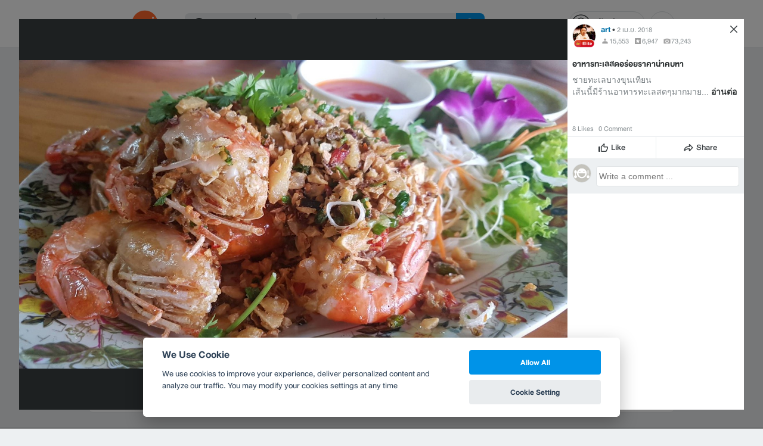

--- FILE ---
content_type: application/javascript; charset=UTF-8
request_url: https://www.wongnai.com/cdn-cgi/challenge-platform/h/g/scripts/jsd/5eaf848a0845/main.js?
body_size: 4634
content:
window._cf_chl_opt={xkKZ4:'g'};~function(v3,H,J,C,T,d,V,P){v3=S,function(R,i,vd,v2,h,I){for(vd={R:541,i:528,h:546,I:552,N:473,M:523,l:550,g:460,c:526,e:503,F:456},v2=S,h=R();!![];)try{if(I=-parseInt(v2(vd.R))/1*(-parseInt(v2(vd.i))/2)+-parseInt(v2(vd.h))/3*(-parseInt(v2(vd.I))/4)+parseInt(v2(vd.N))/5+-parseInt(v2(vd.M))/6+-parseInt(v2(vd.l))/7*(parseInt(v2(vd.g))/8)+-parseInt(v2(vd.c))/9+parseInt(v2(vd.e))/10*(-parseInt(v2(vd.F))/11),i===I)break;else h.push(h.shift())}catch(N){h.push(h.shift())}}(v,511117),H=this||self,J=H[v3(557)],C={},C[v3(492)]='o',C[v3(536)]='s',C[v3(480)]='u',C[v3(462)]='z',C[v3(488)]='n',C[v3(450)]='I',C[v3(457)]='b',T=C,H[v3(521)]=function(R,i,h,I,vF,vt,ve,vk,M,g,F,j,Y,B){if(vF={R:447,i:458,h:501,I:458,N:511,M:542,l:535,g:511,c:535,e:558,F:498,a:538,j:502,Y:516},vt={R:515,i:538,h:506},ve={R:512,i:468,h:559,I:471},vk=v3,null===i||i===void 0)return I;for(M=x(i),R[vk(vF.R)][vk(vF.i)]&&(M=M[vk(vF.h)](R[vk(vF.R)][vk(vF.I)](i))),M=R[vk(vF.N)][vk(vF.M)]&&R[vk(vF.l)]?R[vk(vF.g)][vk(vF.M)](new R[(vk(vF.c))](M)):function(A,vH,s){for(vH=vk,A[vH(vt.R)](),s=0;s<A[vH(vt.i)];A[s]===A[s+1]?A[vH(vt.h)](s+1,1):s+=1);return A}(M),g='nAsAaAb'.split('A'),g=g[vk(vF.e)][vk(vF.F)](g),F=0;F<M[vk(vF.a)];j=M[F],Y=X(R,i,j),g(Y)?(B='s'===Y&&!R[vk(vF.j)](i[j]),vk(vF.Y)===h+j?N(h+j,Y):B||N(h+j,i[j])):N(h+j,Y),F++);return I;function N(A,s,vh){vh=S,Object[vh(ve.R)][vh(ve.i)][vh(ve.h)](I,s)||(I[s]=[]),I[s][vh(ve.I)](A)}},d=v3(508)[v3(555)](';'),V=d[v3(558)][v3(498)](d),H[v3(531)]=function(R,i,vj,vJ,h,I,N,M){for(vj={R:490,i:538,h:538,I:472,N:471,M:485},vJ=v3,h=Object[vJ(vj.R)](i),I=0;I<h[vJ(vj.i)];I++)if(N=h[I],N==='f'&&(N='N'),R[N]){for(M=0;M<i[h[I]][vJ(vj.h)];-1===R[N][vJ(vj.I)](i[h[I]][M])&&(V(i[h[I]][M])||R[N][vJ(vj.N)]('o.'+i[h[I]][M])),M++);}else R[N]=i[h[I]][vJ(vj.M)](function(g){return'o.'+g})},P=function(vD,vm,vL,vs,vA,vY,vn,i,h,I){return vD={R:449,i:494},vm={R:484,i:484,h:484,I:471,N:489,M:484,l:551},vL={R:538},vs={R:525},vA={R:538,i:551,h:512,I:468,N:559,M:468,l:559,g:468,c:559,e:525,F:471,a:525,j:471,Y:471,B:525,A:471,s:484,L:468,m:525,D:471,W:525,z:471,G:471,Q:471,U:484,v0:471,v1:471,vs:489},vY={R:495,i:551},vn=v3,i=String[vn(vD.R)],h={'h':function(N){return null==N?'':h.g(N,6,function(M,vo){return vo=S,vo(vY.R)[vo(vY.i)](M)})},'g':function(N,M,F,vK,j,Y,B,A,s,L,D,W,z,G,Q,U,v0,v1){if(vK=vn,N==null)return'';for(Y={},B={},A='',s=2,L=3,D=2,W=[],z=0,G=0,Q=0;Q<N[vK(vA.R)];Q+=1)if(U=N[vK(vA.i)](Q),Object[vK(vA.h)][vK(vA.I)][vK(vA.N)](Y,U)||(Y[U]=L++,B[U]=!0),v0=A+U,Object[vK(vA.h)][vK(vA.M)][vK(vA.l)](Y,v0))A=v0;else{if(Object[vK(vA.h)][vK(vA.g)][vK(vA.c)](B,A)){if(256>A[vK(vA.e)](0)){for(j=0;j<D;z<<=1,M-1==G?(G=0,W[vK(vA.F)](F(z)),z=0):G++,j++);for(v1=A[vK(vA.a)](0),j=0;8>j;z=z<<1.27|1.63&v1,G==M-1?(G=0,W[vK(vA.j)](F(z)),z=0):G++,v1>>=1,j++);}else{for(v1=1,j=0;j<D;z=v1|z<<1.28,M-1==G?(G=0,W[vK(vA.Y)](F(z)),z=0):G++,v1=0,j++);for(v1=A[vK(vA.B)](0),j=0;16>j;z=1.97&v1|z<<1.04,M-1==G?(G=0,W[vK(vA.A)](F(z)),z=0):G++,v1>>=1,j++);}s--,0==s&&(s=Math[vK(vA.s)](2,D),D++),delete B[A]}else for(v1=Y[A],j=0;j<D;z=z<<1|v1&1,M-1==G?(G=0,W[vK(vA.j)](F(z)),z=0):G++,v1>>=1,j++);A=(s--,0==s&&(s=Math[vK(vA.s)](2,D),D++),Y[v0]=L++,String(U))}if(''!==A){if(Object[vK(vA.h)][vK(vA.L)][vK(vA.N)](B,A)){if(256>A[vK(vA.m)](0)){for(j=0;j<D;z<<=1,G==M-1?(G=0,W[vK(vA.D)](F(z)),z=0):G++,j++);for(v1=A[vK(vA.W)](0),j=0;8>j;z=z<<1.92|1&v1,G==M-1?(G=0,W[vK(vA.z)](F(z)),z=0):G++,v1>>=1,j++);}else{for(v1=1,j=0;j<D;z=z<<1.1|v1,G==M-1?(G=0,W[vK(vA.G)](F(z)),z=0):G++,v1=0,j++);for(v1=A[vK(vA.m)](0),j=0;16>j;z=1&v1|z<<1.4,M-1==G?(G=0,W[vK(vA.Q)](F(z)),z=0):G++,v1>>=1,j++);}s--,0==s&&(s=Math[vK(vA.U)](2,D),D++),delete B[A]}else for(v1=Y[A],j=0;j<D;z=1&v1|z<<1,M-1==G?(G=0,W[vK(vA.v0)](F(z)),z=0):G++,v1>>=1,j++);s--,s==0&&D++}for(v1=2,j=0;j<D;z=1&v1|z<<1.66,G==M-1?(G=0,W[vK(vA.v1)](F(z)),z=0):G++,v1>>=1,j++);for(;;)if(z<<=1,G==M-1){W[vK(vA.G)](F(z));break}else G++;return W[vK(vA.vs)]('')},'j':function(N,vf){return vf=vn,null==N?'':''==N?null:h.i(N[vf(vL.R)],32768,function(M,vE){return vE=vf,N[vE(vs.R)](M)})},'i':function(N,M,F,vC,j,Y,B,A,s,L,D,W,z,G,Q,U,v1,v0){for(vC=vn,j=[],Y=4,B=4,A=3,s=[],W=F(0),z=M,G=1,L=0;3>L;j[L]=L,L+=1);for(Q=0,U=Math[vC(vm.R)](2,2),D=1;D!=U;v0=W&z,z>>=1,z==0&&(z=M,W=F(G++)),Q|=D*(0<v0?1:0),D<<=1);switch(Q){case 0:for(Q=0,U=Math[vC(vm.i)](2,8),D=1;U!=D;v0=z&W,z>>=1,0==z&&(z=M,W=F(G++)),Q|=(0<v0?1:0)*D,D<<=1);v1=i(Q);break;case 1:for(Q=0,U=Math[vC(vm.h)](2,16),D=1;U!=D;v0=z&W,z>>=1,z==0&&(z=M,W=F(G++)),Q|=(0<v0?1:0)*D,D<<=1);v1=i(Q);break;case 2:return''}for(L=j[3]=v1,s[vC(vm.I)](v1);;){if(G>N)return'';for(Q=0,U=Math[vC(vm.h)](2,A),D=1;U!=D;v0=W&z,z>>=1,0==z&&(z=M,W=F(G++)),Q|=(0<v0?1:0)*D,D<<=1);switch(v1=Q){case 0:for(Q=0,U=Math[vC(vm.R)](2,8),D=1;D!=U;v0=W&z,z>>=1,0==z&&(z=M,W=F(G++)),Q|=D*(0<v0?1:0),D<<=1);j[B++]=i(Q),v1=B-1,Y--;break;case 1:for(Q=0,U=Math[vC(vm.R)](2,16),D=1;D!=U;v0=z&W,z>>=1,0==z&&(z=M,W=F(G++)),Q|=(0<v0?1:0)*D,D<<=1);j[B++]=i(Q),v1=B-1,Y--;break;case 2:return s[vC(vm.N)]('')}if(0==Y&&(Y=Math[vC(vm.M)](2,A),A++),j[v1])v1=j[v1];else if(B===v1)v1=L+L[vC(vm.l)](0);else return null;s[vC(vm.I)](v1),j[B++]=L+v1[vC(vm.l)](0),Y--,L=v1,0==Y&&(Y=Math[vC(vm.R)](2,A),A++)}}},I={},I[vn(vD.i)]=h.h,I}(),O();function S(p,R,i){return i=v(),S=function(h,k,H){return h=h-443,H=i[h],H},S(p,R)}function y(R,i,vw,vp){return vw={R:477,i:477,h:512,I:446,N:559,M:472,l:497},vp=v3,i instanceof R[vp(vw.R)]&&0<R[vp(vw.i)][vp(vw.h)][vp(vw.I)][vp(vw.N)](i)[vp(vw.M)](vp(vw.l))}function E(I,N,vM,vS,M,l,g,c,F,a,j,Y){if(vM={R:547,i:479,h:469,I:563,N:545,M:556,l:444,g:530,c:549,e:527,F:487,a:507,j:553,Y:443,B:545,A:500,s:533,L:529,m:448,D:454,W:452,z:509,G:464,Q:451,U:455,v0:470,v1:548,vw:494},vS=v3,!n(.01))return![];l=(M={},M[vS(vM.R)]=I,M[vS(vM.i)]=N,M);try{g=H[vS(vM.h)],c=vS(vM.I)+H[vS(vM.N)][vS(vM.M)]+vS(vM.l)+g.r+vS(vM.g),F=new H[(vS(vM.c))](),F[vS(vM.e)](vS(vM.F),c),F[vS(vM.a)]=2500,F[vS(vM.j)]=function(){},a={},a[vS(vM.Y)]=H[vS(vM.B)][vS(vM.A)],a[vS(vM.s)]=H[vS(vM.N)][vS(vM.L)],a[vS(vM.m)]=H[vS(vM.B)][vS(vM.D)],a[vS(vM.W)]=H[vS(vM.B)][vS(vM.z)],j=a,Y={},Y[vS(vM.G)]=l,Y[vS(vM.Q)]=j,Y[vS(vM.U)]=vS(vM.v0),F[vS(vM.v1)](P[vS(vM.vw)](Y))}catch(B){}}function f(R,i,vI,vq,vb,vO,v7,h,I,N){vI={R:469,i:517,h:545,I:549,N:527,M:487,l:563,g:545,c:556,e:532,F:465,a:507,j:553,Y:483,B:537,A:514,s:543,L:548,m:494,D:540},vq={R:554},vb={R:466,i:466,h:482,I:478,N:466},vO={R:507},v7=v3,h=H[v7(vI.R)],console[v7(vI.i)](H[v7(vI.h)]),I=new H[(v7(vI.I))](),I[v7(vI.N)](v7(vI.M),v7(vI.l)+H[v7(vI.g)][v7(vI.c)]+v7(vI.e)+h.r),h[v7(vI.F)]&&(I[v7(vI.a)]=5e3,I[v7(vI.j)]=function(v8){v8=v7,i(v8(vO.R))}),I[v7(vI.Y)]=function(v9){v9=v7,I[v9(vb.R)]>=200&&I[v9(vb.i)]<300?i(v9(vb.h)):i(v9(vb.I)+I[v9(vb.N)])},I[v7(vI.B)]=function(vv){vv=v7,i(vv(vq.R))},N={'t':o(),'lhr':J[v7(vI.A)]&&J[v7(vI.A)][v7(vI.s)]?J[v7(vI.A)][v7(vI.s)]:'','api':h[v7(vI.F)]?!![]:![],'payload':R},I[v7(vI.L)](P[v7(vI.m)](JSON[v7(vI.D)](N)))}function n(R,vV,v4){return vV={R:524},v4=v3,Math[v4(vV.R)]()<R}function X(R,i,h,vg,vR,I){vR=(vg={R:474,i:511,h:539,I:510},v3);try{return i[h][vR(vg.R)](function(){}),'p'}catch(N){}try{if(i[h]==null)return void 0===i[h]?'u':'x'}catch(M){return'i'}return R[vR(vg.i)][vR(vg.h)](i[h])?'a':i[h]===R[vR(vg.i)]?'E':i[h]===!0?'T':!1===i[h]?'F':(I=typeof i[h],vR(vg.I)==I?y(R,i[h])?'N':'f':T[I]||'?')}function Z(vr,vu,h,I,N,M,l){vu=(vr={R:486,i:459,h:493,I:564,N:461,M:499,l:481,g:476,c:519,e:513,F:453,a:560},v3);try{return h=J[vu(vr.R)](vu(vr.i)),h[vu(vr.h)]=vu(vr.I),h[vu(vr.N)]='-1',J[vu(vr.M)][vu(vr.l)](h),I=h[vu(vr.g)],N={},N=cJDYB1(I,I,'',N),N=cJDYB1(I,I[vu(vr.c)]||I[vu(vr.e)],'n.',N),N=cJDYB1(I,h[vu(vr.F)],'d.',N),J[vu(vr.M)][vu(vr.a)](h),M={},M.r=N,M.e=null,M}catch(g){return l={},l.r={},l.e=g,l}}function x(R,vc,vi,i){for(vc={R:501,i:490,h:522},vi=v3,i=[];R!==null;i=i[vi(vc.R)](Object[vi(vc.i)](R)),R=Object[vi(vc.h)](R));return i}function b(h,I,S0,vx,N,M,l){if(S0={R:518,i:465,h:482,I:455,N:504,M:467,l:496,g:561,c:479,e:475},vx=v3,N=vx(S0.R),!h[vx(S0.i)])return;I===vx(S0.h)?(M={},M[vx(S0.I)]=N,M[vx(S0.N)]=h.r,M[vx(S0.M)]=vx(S0.h),H[vx(S0.l)][vx(S0.g)](M,'*')):(l={},l[vx(S0.I)]=N,l[vx(S0.N)]=h.r,l[vx(S0.M)]=vx(S0.c),l[vx(S0.e)]=I,H[vx(S0.l)][vx(S0.g)](l,'*'))}function v(S1){return S1='open,1742OtcblV,gKwbC5,/invisible/jsd,Qgcf5,/jsd/oneshot/5eaf848a0845/0.2907046841311529:1765751368:PDiIrbmsQQViFotHYvQkQogtXdRez__xb041VnQDC9g/,chlApiUrl,now,Set,string,onerror,length,isArray,stringify,559ADGHrI,from,href,error on cf_chl_props,_cf_chl_opt,168726aGLVZi,msg,send,XMLHttpRequest,1492428voUprg,charAt,56oKRmab,ontimeout,xhr-error,split,xkKZ4,document,includes,call,removeChild,postMessage,addEventListener,/cdn-cgi/challenge-platform/h/,display: none,chlApiSitekey,/b/ov1/0.2907046841311529:1765751368:PDiIrbmsQQViFotHYvQkQogtXdRez__xb041VnQDC9g/,floor,toString,Object,chlApiRumWidgetAgeMs,fromCharCode,bigint,chctx,chlApiClientVersion,contentDocument,hhzn3,source,39677OHyRgW,boolean,getOwnPropertyNames,iframe,8RgasMl,tabIndex,symbol,onreadystatechange,errorInfoObject,api,status,event,hasOwnProperty,__CF$cv$params,jsd,push,indexOf,3506250zqOPHf,catch,detail,contentWindow,Function,http-code:,error,undefined,appendChild,success,onload,pow,map,createElement,POST,number,join,keys,readyState,object,style,gOiqF,Vgn6kPwdDGYZN0f87WzaLv5U-1+EjRQyq9uIS4thTHbJBMl2iO3xXmeKCoApcsF$r,parent,[native code],bind,body,vKoX8,concat,isNaN,2290snDYkj,sid,loading,splice,timeout,_cf_chl_opt;XQlKq9;mpuA2;BYBs3;bqzg9;gtpfA4;SZQFk7;rTYyd6;gTvhm6;ubgT9;JrBNE9;NgAVk0;YBjhw4;WvQh6;cJDYB1;Qgcf5;eHVD2;VJwN2,gRjkt7,function,Array,prototype,navigator,location,sort,d.cookie,log,cloudflare-invisible,clientInformation,DOMContentLoaded,cJDYB1,getPrototypeOf,1474716zoSDif,random,charCodeAt,1614753PoXQRl'.split(','),v=function(){return S1},v()}function O(vU,vQ,vz,vT,R,i,h,I,N){if(vU={R:469,i:465,h:491,I:505,N:562,M:520,l:463,g:463},vQ={R:491,i:505,h:463},vz={R:544},vT=v3,R=H[vT(vU.R)],!R)return;if(!K())return;(i=![],h=R[vT(vU.i)]===!![],I=function(vy,M){if(vy=vT,!i){if(i=!![],!K())return;M=Z(),f(M.r,function(l){b(R,l)}),M.e&&E(vy(vz.R),M.e)}},J[vT(vU.h)]!==vT(vU.I))?I():H[vT(vU.N)]?J[vT(vU.N)](vT(vU.M),I):(N=J[vT(vU.l)]||function(){},J[vT(vU.g)]=function(vX){vX=vT,N(),J[vX(vQ.R)]!==vX(vQ.i)&&(J[vX(vQ.h)]=N,I())})}function o(vZ,v5,R){return vZ={R:469,i:445},v5=v3,R=H[v5(vZ.R)],Math[v5(vZ.i)](+atob(R.t))}function K(vP,v6,R,i,h){return vP={R:445,i:534},v6=v3,R=3600,i=o(),h=Math[v6(vP.R)](Date[v6(vP.i)]()/1e3),h-i>R?![]:!![]}}()

--- FILE ---
content_type: application/javascript; charset=utf-8
request_url: https://fundingchoicesmessages.google.com/f/AGSKWxUYOnv5BPHWR_th4Dq5qzfLFmmG86f93GCIN_SuZ14lqgjAot98vVc104ghqkj30zWBrXMNFRRWqHMA4qD6BCdwhgNzKeXxod96n07seVSB6WJRJsymuk823uB6_1TMBwFpAqVxwPabhYs_cgRy_QbfNY79whP9xtKDjo_r_RJFXhemoRVfgzKWLBXc/_/adserve.estream.xyz/ads-right./eplanningv4./JavaScript/Ads-
body_size: -1295
content:
window['2f929fd3-155f-466c-8a97-713e9437ed6c'] = true;